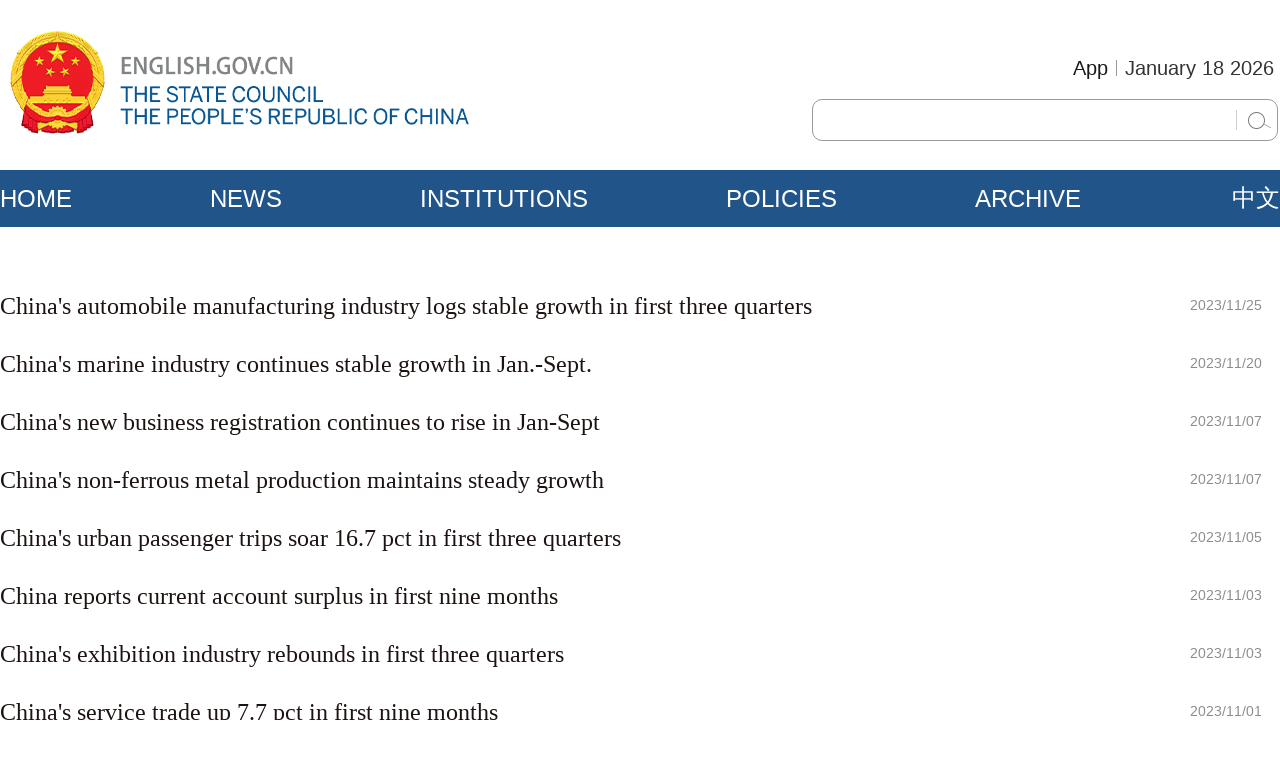

--- FILE ---
content_type: text/html;charset=UTF-8
request_url: http://english.www.gov.cn/2023special/q3data/65249ce9c6d0868f4e8e012b
body_size: 4280
content:
<!DOCTYPE html PUBLIC "-//W3C//DTD XHTML 1.0 Transitional//EN" "http://www.w3.org/TR/xhtml1/DTD/xhtml1-transitional.dtd">

<html xmlns="http://www.w3.org/1999/xhtml">
  <head>
    <meta http-equiv="Content-Type" content="text/html; charset=utf-8" />
    <meta http-equiv="X-UA-Compatible" content="IE=edge" />
    <meta name="viewport" content="width=device-width, initial-scale=1.0, maximum-scale=2.0, user-scalable=no" />
    <title>KEY INDICATORS</title>
    <link href="//english.www.gov.cn/favicon.ico" rel="shortcut icon" type="image/x-icon" />
    <meta name="description" />
    <meta name="keywords" />
    
     
  <meta name="filetype" content="0" />
<meta name="publishedtype" content="1" />
<meta name="pagetype" content="2" />
<meta name="catalog" content="en_65249ce9c6d0868f4e8e012b" />
     
    
    <link rel="stylesheet" href="/static/2023GW/css/swiper-bundle.min.css" />
    <link rel="stylesheet" href="/static/2023GW/css/public.css" />
    <link rel="stylesheet" href="/static/2023GW/css/main.css?i=1" />
    <link rel="stylesheet" href="/static/2023GW/css/Mobile_main.css" />

    <script xml:space="preserve" src="/static/2023GW/js/jquery-3.6.0.min.js"></script>
    <script xml:space="preserve" src="/static/2023GW/js/swiper-bundle.min.js"></script>
    <script xml:space="preserve" src="/static/2023GW/js/data.js"></script>
    <script type="text/javascript" charset="utf-8" rel="stylesheet" xml:space="preserve" src="/static/2023GW/js/initScreen.js"></script>
  </head>

  <body>
    <div class="PC_Show">  
      <!-- Top_Box -->
      
      <div class="Top_Box">
        <div class="Top_Div Cen1280">
          <div class="Top_Logo FLeft">
            <a href="//english.www.gov.cn">
              <img src="/static/common/img/GOV_Logo1.png" />
            </a>
          </div>
          <div class="Top_Search_Date FRight">
            <div class="Top_Date_Div">
              <p class="Top_Date">
                <script type="text/javascript">
                  //<![CDATA[
                  document.write(""+m[today.getMonth()+1]+"  "+today.getDate()+"  "+theYear+"");
                  //]]>
                </script>
              </p>
              <p class="Top_Line"></p>
              <p class="Top_App"><a href="//app.www.gov.cn/download/English.html"> App</a></p>
            </div>
            <div class="Top_Search_Div">
              <!-- 20230322 -->
              <form method="get" id="searchform" enctype="application/x-www-form-urlencoded" autocomplete="off">
                <div class="Top_Search">                  
                  <input maxlength="110" type="text" id="code" name="code" value="17dbe3acd9d" style="display:none" />
                  <input maxlength="110" type="text" id="dataTypeId" name="dataTypeId" value="57" style="display:none" />
                  <input maxlength="200" type="text" id="searchtxt" name="searchWord" />
                </div>
                <input value="&nbsp;" readonly="readonly" id="searchBottom" style="" type="text" />
              </form>

              <script type="text/javascript" xml:space="preserve">
                //<![CDATA[
                var oSearchForm = document.getElementById('searchform');
                var oSearchInput = document.getElementById('searchBottom');
                var oSearchTxt = document.getElementById('searchtxt');
                oSearchInput.onclick = function (){
                  if(oSearchTxt.value != ''){
                    oSearchForm.action = 'https://search.english.www.gov.cn/en/search.shtml';
                    oSearchForm.target = '_blank';
                    oSearchForm.submit();
                  }
                  else{
                    alert('Please enter your search. ');

                  }
                };
                $(document).keyup(function(event){
                  if (oSearchTxt == document.activeElement) {
                    if(event.keyCode ==13){
                      if(oSearchTxt.value != ''){
                        oSearchForm.action = 'https://search.english.www.gov.cn/en/search.shtml';
                        oSearchForm.target = '_blank';
                        oSearchForm.submit();
                      }
                      else{
                        alert('Please enter your search. ');

                      }
                    }
                  }
                });
                //]]>
              </script>                       
              <!-- 20230322 end-->
            </div>
          </div>
        </div>
      </div>
    
      <!-- Menu_Box -->
      
      <div class="Menu_Box">
        <div class="Menu_Div Cen1280">
          <div class="Menu_List FLeft">
            <ul>
              <li><a href="//english.www.gov.cn">HOME</a></li>
              <li><a href="/news/">NEWS</a></li>
              <li><a href="/institutions/">INSTITUTIONS</a></li>
              <li><a href="/policies/">POLICIES</a></li>
              <li><a href="/archive/">ARCHIVE</a></li>
            </ul>
          </div>
          <div class="Menu_Language">
            <a href="//www.gov.cn/" target="_blank">中文</a>
          </div>
        </div>
      </div>
    
      <div class="Page_Center_Div Cen1280">
        <div class="Page_TopBlank"></div>
      </div>
    </div>
    <div class="Mobile_Show">
      
      <div class="mMenu_Box">
        <div class="mMenu_Div">
          <div class="Menu_Close_Div">
            <img src="/static/common/img/Mobile/mMenu_Close.png" />
          </div>
          <ul>
            <Li id="menu1">
              <div class="Menu_Line"><a href="//english.www.gov.cn">HOME</a>
              </div>
            </Li>
            <Li id="menu2">
              <div class="Menu_Line">
                <a href="/news/">NEWS</a>

              </div>
            </Li>
            <Li id="menu3">
              <div class="Menu_Line">
                <a href="/institutions/">INSTITUTIONS</a>
              </div>

            </Li>
            <Li id="menu4">
              <div class="Menu_Line">
                <a href="/policies/">POLICIES</a>
              </div>
            </Li>
            <Li id="menu5">
              <div class="Menu_Line">
                <a href="/archive/">ARCHIVE</a>
              </div>
            </Li>
            <Li class="menuCN">
              <div class="Menu_Line">
                <a href="//www.gov.cn/" target="_blank">中文</a>
              </div>
            </Li>
          </ul>
        </div>
      </div>
      <div class="mBody">
        <div class="Menu_Box">
          <div class="Menu_Div">
            <div class="Menu_Logo FLeft">
              <a href="//english.www.gov.cn"><img src="/static/common/img/Mobile/mGOV_Logo1.png" /></a>
            </div>
            <div class="Menu_MenuIcon FRight">
              <img src="/static/common/img/Mobile/mMenu_Icon.png" />
            </div>

            <div class="Menu_Search FRight">
              <a href="https://search.english.www.gov.cn/en/search.shtml?code=17dbe3acd9d&amp;dataTypeId=57">
                <img src="/static/common/img/Mobile/mMenu_Search.png" />
              </a>
            </div>
          </div>
        </div>
      </div>
    
      <div class="mBody">
        <div class="Page_TopBlank"></div>
      </div>
    </div>

    <!-- 中间分页部分 共用-->
    <div class="All_Show Cen1280">
      
        <div class="TopNews_List_Div ">
          <ul>
            
              <li>
                <h3 class="Font_Georgia"><a shape="rect" href="//english.www.gov.cn/archive/statistics/202311/25/content_WS6561b83fc6d0868f4e8e1a25.html">China's automobile manufacturing industry logs stable growth in first three quarters</a></h3>
                <h4>2023/11/25</h4>
              </li>
            
            
              <li>
                <h3 class="Font_Georgia"><a shape="rect" href="//english.www.gov.cn/archive/statistics/202311/20/content_WS655b1c33c6d0868f4e8e16a6.html">China's marine industry continues stable growth in Jan.-Sept.</a></h3>
                <h4>2023/11/20</h4>
              </li>
            
            
              <li>
                <h3 class="Font_Georgia"><a shape="rect" href="//english.www.gov.cn/archive/statistics/202311/07/content_WS6549f9dcc6d0868f4e8e10c4.html">China's new business registration continues to rise in Jan-Sept</a></h3>
                <h4>2023/11/07</h4>
              </li>
            
            
              <li>
                <h3 class="Font_Georgia"><a shape="rect" href="//english.www.gov.cn/archive/statistics/202311/07/content_WS6549f985c6d0868f4e8e10c2.html">China's non-ferrous metal production maintains steady growth</a></h3>
                <h4>2023/11/07</h4>
              </li>
            
            
              <li>
                <h3 class="Font_Georgia"><a shape="rect" href="//english.www.gov.cn/archive/statistics/202311/05/content_WS654769d8c6d0868f4e8e0fde.html">China's urban passenger trips soar 16.7 pct in first three quarters</a></h3>
                <h4>2023/11/05</h4>
              </li>
            
            
              <li>
                <h3 class="Font_Georgia"><a shape="rect" href="//english.www.gov.cn/archive/statistics/202311/03/content_WS6544d71bc6d0868f4e8e0ede.html">China reports current account surplus in first nine months</a></h3>
                <h4>2023/11/03</h4>
              </li>
            
            
              <li>
                <h3 class="Font_Georgia"><a shape="rect" href="//english.www.gov.cn/archive/statistics/202311/03/content_WS65444525c6d0868f4e8e0e8a.html">China's exhibition industry rebounds in first three quarters</a></h3>
                <h4>2023/11/03</h4>
              </li>
            
            
              <li>
                <h3 class="Font_Georgia"><a shape="rect" href="//english.www.gov.cn/archive/statistics/202311/01/content_WS654232ffc6d0868f4e8e0dec.html">China's service trade up 7.7 pct in first nine months</a></h3>
                <h4>2023/11/01</h4>
              </li>
            
            
              <li>
                <h3 class="Font_Georgia"><a shape="rect" href="//english.www.gov.cn/archive/statistics/202311/01/content_WS65420e0cc6d0868f4e8e0de0.html">China's farm produce foreign trade up in first three quarters</a></h3>
                <h4>2023/11/01</h4>
              </li>
            
            
              <li>
                <h3 class="Font_Georgia"><a shape="rect" href="//english.www.gov.cn/archive/statistics/202311/01/content_WS6541a7ecc6d0868f4e8e0d88.html">Foreign trade in China's Jiangsu rises for 5 consecutive months</a></h3>
                <h4>2023/11/01</h4>
              </li>
            
            
              <li>
                <h3 class="Font_Georgia"><a shape="rect" href="//english.www.gov.cn/archive/statistics/202310/31/content_WS6540c069c6d0868f4e8e0d1e.html">China's road, waterway passenger volume soars in first three quarters</a></h3>
                <h4>2023/10/31</h4>
              </li>
            
            
              <li>
                <h3 class="Font_Georgia"><a shape="rect" href="//english.www.gov.cn/archive/statistics/202310/31/content_WS654043f4c6d0868f4e8e0cf6.html">Renewable energy capacity grows robustly</a></h3>
                <h4>2023/10/31</h4>
              </li>
            
            
              <li>
                <h3 class="Font_Georgia"><a shape="rect" href="//english.www.gov.cn/archive/statistics/202310/29/content_WS653def7fc6d0868f4e8e0c40.html">China's software sector reports steady expansion in first three quarters</a></h3>
                <h4>2023/10/29</h4>
              </li>
            
            
              <li>
                <h3 class="Font_Georgia"><a shape="rect" href="//english.www.gov.cn/archive/statistics/202310/28/content_WS653cf044c6d0868f4e8e0c2b.html">China sees 3.67 bln domestic tourist visits in first 3 quarters</a></h3>
                <h4>2023/10/28</h4>
              </li>
            
            
              <li>
                <h3 class="Font_Georgia"><a shape="rect" href="//english.www.gov.cn/archive/statistics/202310/28/content_WS653f45cec6d0868f4e8e0c91.html">China reports record-high air passenger trips in Q3</a></h3>
                <h4>2023/10/28</h4>
              </li>
            
          </ul>
        </div>
         <div class="Page_Control_Div TopNews_PageControl">
        
      
        <ul>
          
          
          <!-- up -->
          
            
              
              <li class="Page_Control_Now"><a>1</a></li>
            
          
          
            
              <li> <a href="//english.www.gov.cn/2023special/q3data/65249ce9c6d0868f4e8e012b/page_2.html">2</a></li>
              
            
          
          
            
              <li> <a href="//english.www.gov.cn/2023special/q3data/65249ce9c6d0868f4e8e012b/page_3.html">3</a></li>
              
            
          
          <!-- down -->
          <li class="Page_Control_Next"><a href="//english.www.gov.cn/2023special/q3data/65249ce9c6d0868f4e8e012b/page_2.html">&gt;</a></li>
          <li class="Page_Control_Last"><a href="//english.www.gov.cn/2023special/q3data/65249ce9c6d0868f4e8e012b/page_3.html">&gt;&gt;</a></li>
        </ul>
      
    
        </div>
      
    </div>

    <div class="PC_Show">
      
      <div class="Bottom_Div Cen1280">
        <!-- 20230329 -->        
        <div class="Bottom_Right FRight">
          <h3>Copyright© <a href="//www.gov.cn/" target="_blank">www.gov.cn</a> | <a href="//english.www.gov.cn/archive/202303/28/content_WS64227cbfc6d0f528699dc56b.html">About us</a> | <a href="https://english.www.gov.cn/archive/202601/05/content_WS695bc53fc6d00ca5f9a086cc.html">Contact us</a></h3>
          <h3><span>Website Identification Code bm01000001</span> 
            <span><a href="//beian.miit.gov.cn/#/Integrated/index" target="_blank">Registration Number: 05070218</a></span></h3>
          <h3>All rights reserved. The content (including but not limited to text, photo, multimedia information, etc) published in this site belongs to www.gov.cn.</h3>
          <h3>Without written authorization from www.gov.cn, such content shall not be republished or used in any form.</h3>
        </div><!-- 20230329 -->
      </div>
      <!-- 20230327 Back DESKTOP -->      
      <div class="gwe-dtbackmobile">
        <div class="gwe-pc2m-info">
          Mobile
        </div>
        <div id="gwe-pc2m-phone">
          <div id="gwe-pc2m-red"></div>
          <div id="gwe-pc2m-blue"></div>
          <div id="gwe-pc2m-green"></div>
        </div>
      </div>
      <!-- 20230327 end --> 
    
    </div>
    <div class="Mobile_Show">
      
      <div class="Bottom_Div">
        <!-- 20230327 DESKTOP -->   
        <h4><a href="javascript:void(0)">Desktop</a></h4>
        <h3><span>Copyright© <a href="//www.gov.cn/" target="_blank">www.gov.cn</a></span> | <span><a href="https://english.www.gov.cn/archive/202601/05/content_WS695bc53fc6d00ca5f9a086cc.html">Contact us</a> </span> </h3>
        <h3>Website Identification Code bm01000001</h3>            
        <h3><a href="//beian.miit.gov.cn/#/Integrated/index" shape="rect" target="_blank">Registration Number: 05070218</a></h3>                       
      </div>
      <script type="text/javascript" charset="utf-8" rel="stylesheet" src="/static/common/js/initBottom.js"></script>
    
    </div>

  </body>
  <script xml:space="preserve">
    //<![CDATA[
    if ($(window).width() <= 600) {
      //移动端
      Mobile_init();
    } else {
      //转pc端
      PC_init();
    }
    $('.BackToTop_IMG').click(function () {
      $('html , body').animate({
        scrollTop: 0
      }, 'slow');
    })
    function Mobile_init() {
      var swiper1 = new Swiper('.Poli_Featured_Swiper', {
        slidesPerView: 1,
        centeredSlides: false,
        paginationClickable: true,
        spaceBetween: 30,
        loop: true,
        pagination: {
          el: '.Poli_Featured_pagination',
          clickable :true,
        },
        autoplay: {
          delay: 3000,// 3秒切换
        },
        // navigation: {
        //     nextEl: '.MainBlock_BTNext',
        //     prevEl: '.MainBlock_BTPrev',
        // },
      });

    }
    function PC_init() {
      // var swiper1 = new Swiper('.Home_Focus_Swiper', {
      //     slidesPerView: 1,
      //     centeredSlides: false,
      //     paginationClickable: true,
      //     spaceBetween: 30,
      //     loop: true,
      //     // pagination: {
      //     //     el: '.MainBlock_pagination',
      //     //     clickable :true,
      //     // },
      //     autoplay: {
      //         delay: 3000,// 3秒切换
      //     },
      //     navigation: {
      //         nextEl: '.Home_Focus_BTNext',
      //         prevEl: '.Home_Focus_BTPrev',
      //     },
      // });
    }
    //]]>
  </script>
  <script xml:space="preserve" src="/static/2023GW/js/PubFunction.js?i=1"></script>
  

       
  <script type="text/javascript" charset="utf-8" rel="stylesheet" async="async" src="/static/common/js/gov_webdig.js"></script>
   
      
    
</html>

--- FILE ---
content_type: text/css;charset=UTF-8
request_url: http://english.www.gov.cn/static/2023GW/css/main.css?i=1
body_size: 7319
content:
/* PC */
@media (min-width:600px) {

    /* Top_Box */
    .Top_Box {
        width: 100%;
        height: 140px;
        padding-top: 30px;
    }

    .Top_Div {
        height: 140px;
    }

    .Top_Logo {
        width: 470px;
        height: 104px;
        margin-left: 5px;
    }

    .Top_Logo img {
        width: 470px;
        height: 104px;
    }

    .Top_Search_Date {
        width: 468px;
        height: 75px;
        margin-top: 28px;
    }

    .Top_Date_Div {
        height: 41px;
        width: 462px;  /*syx20251217*/
    }

    .Top_Date_Div p {
        float: right;
        font-size: 20px;
        line-height: 20px;
        color: #333;
    }

    .Top_Date {
        margin-left: 8px;
    }

    .Top_Line {
        width: 0px;
        border-left: 1px solid #9B9A9A;
        height: 16px;
        margin-top: 2px;
    }

    .Top_App {
        margin-right: 8px;
    }

    .Top_Search_Div {
        padding: 10px 6px;
        width: 452px;
        height: 20px;
        border: 1px solid #9B9A9A;
        border-radius: 10px;
    }

    .Top_Search {
        float: left;
        width: 400px;
        height: 20px;
    }

    .Top_Search input {
        width: 400px;
        height: 20px;
        font-size: 16px;
        color: #333;
        line-height: 20px;
    }

    .Top_SearchBT {
        float: right;
        width: 34px;
        height: 20px;
        border-left: 1px solid #CFCFCF;
    }

    .Top_SearchBT img {
        margin-left: 11px;
        width: 23px;
        height: 17px;
    }
    /* 20230322 */
    #searchtxt {
        width: 400px;
        height: 20px;
        font-size: 16px;
        color: #333;
        line-height: 20px;
    }
    #searchBottom{
        float: right;
        border:none; 
        width:34px; 
        height:20px; 
        background:url("../images/Top_Search.png") no-repeat right center; 
        border-left: 1px solid #CFCFCF;
        background-size: 23px 17px;
        cursor:pointer; 
        outline-style: none;
    }

    /* 20230322 end*/

    /* Menu_Box */
    .Menu_Box {
        width: 100%;
        min-width: 1280px; /* 20230330 */        
        height: 57px;
        background-color: #21558A;
    }

    .Menu_Div {
        height: 57px;
    }

    .Menu_List {
        width: 1130px;
        height: 57px;
    }

    .Menu_List ul {
        width: 100%;
        height: 57px;
        list-style: none;
    }

    .Menu_List li {
        float: left;
        width: auto;
        height: 57px;
        margin-right: 138px;
        line-height: 57px;
        font-size: 24px;
        color: #FFF;
    }

    .Menu_List li:last-child {
        margin-right: 0px;
    }

    .Menu_List li a {
        height: 57px;
        line-height: 57px;
        font-size: 24px;
        color: #FFF;
    }

    .Menu_Language {
        float: right;
        width: 80px;
        text-align: right;
        font-size: 24px;
        color: #FFF;
        line-height: 57px;
        font-family: "黑体";
    }

    .Menu_Language a {

        text-align: right;
        font-size: 24px;
        color: #FFF;
        line-height: 57px;
        font-family: "黑体";
    }

    .Page_Center_Div {
        height: auto;
    }

    /* Home_Titlte */
    .Home_Titlte {
        width: 100%;
           /* min-height: 210px;  */
        /* 20230404 */
        height: 210px;
        overflow: hidden;
    }

    .Home_Titlte h3 {
        display: flex;
        align-content: center;
        align-items: center;
        margin: 0 auto;
        /* margin-top: 64px; */
        width: 1000px;  
        min-height: 192px; /* 20230404 */
        height: 192px;
        font-size: 39px;
        font-weight: bold;
        line-height: 45px;
        color: #1D4E87;
        text-align: center;
       /* overflow: hidden;  20240606 */
    }

    .Home_Titlte h3 a {
        width: 100%; /* 20230407 */        
        font-size: 39px;   /* 20231207  39-34 */
        font-weight: bold;
        line-height: 45px;
        color: #1D4E87;    /* 20251231 1D4E87 */
        text-align: center;
       /* overflow: hidden;     20240606 */
        
    }

    .Home_Title_More {
        display: block;
        position: absolute;
        margin: 0;
        padding: 0;
        right: 0;
        top: 130px;
        height: 32px;
        line-height: 32px;
        font-size: 24px;
        color: #3879BB;
    }

    .Home_Title_More a {
         color: #3879BB;  /* 20251231 3879BB */  
    }

    /* Home_Focus_Div */
    .Home_Focus_Div {
        width: 100%;
        min-height: 480px; /* 20230404 */
        margin-bottom: 40px;
        overflow: hidden;
    }

    .Home_Focus_Swiper {
        width: 660px;
        min-height: 440px; /* 20230404 */
        
        overflow: hidden;
    }

    .Home_Focus_Swiper p {
        width: 660px;
        height: 370px;
    }

    .Home_Focus_Swiper p img {
        width: 660px;
        height: 370px;
    }

    .Home_Focus_Swiper h4 {
        width: 100%;
        min-height: 60px;/* 20230404 */
        line-height: 30px;
        margin-top: 11px;
        font-size: 24px;
        font-weight: bold;
        color: #1a1a1a;
    }

    .Home_Focus_Swiper h4 a {
        color: #1a1a1a;
    }
    .Home_Focus_Swiper h4 a:hover {
        color: #1D4F88;
    }
    .Home_Focus_Swiper:hover .Home_Focus_BTPrev {
        opacity: 1;
    }

    .Home_Focus_Swiper:hover .Home_Focus_BTNext {
        opacity: 1;
    }

    .Home_Focus_pagination{
        font-size: 12px;
        left: auto !important;
        right: 0 !important;
        top: 315px!important; /* 20230404 */          
        height: 30px !important;
        text-align: right;
        padding-top:30px;
        padding-right: 20px;

        /* 202230328 去掉渐变底 */
       /* background-image: linear-gradient(to bottom,rgba(255,255,255,0),rgba(0,0,0,0.24)); */
    }

    .Home_Focus_pagination .swiper-pagination-bullet {
        border-radius: 4px;
        width: 8px;
        height: 8px;
        background-color: #A9A9A9;
        opacity: 1;
    }

    .Home_Focus_pagination .swiper-pagination-bullet-active {
        background-color: #e22f1a;
        width: 22px;
        margin: 0 var(--swiper-pagination-bullet-horizontal-gap, 6px) !important;
    }
    .Home_Focus_pagination .swiper-pagination-bullet:focus,
    .Home_Focus_pagination .swiper-pagination-bullet-active:focus{
        outline: none;
    }
    .Home_Focus_BTPrev {
        position: absolute;
        left: 0;
        background: url(../images/Home_Prev.png) center center no-repeat;
        top: 0%;
        width: 21px;
        height: 370px;
        z-index: 2;
        cursor: pointer;
        opacity: 0;
    }
    .Home_Focus_BTNext:focus,
    .Home_Focus_BTPrev:focus{
        outline: none;
    }
    .Home_Focus_BTNext {
        position: absolute;
        right: 0;
        left: auto;
        top: 0%;
        width: 22px;
        height: 370px;
        z-index: 2;
        cursor: pointer;
        background: url(../images/Home_Next.png) center center no-repeat;
        opacity: 0;
    }

    .Home_Focus_List {
        width: 560px;
    }

    .Home_Focus_List ul {
        list-style: none;
    }

    .Home_Focus_List li {
        font-size: 24px;
        line-height: 30px;
        /* height: 60px; */
        margin-bottom: 28px;
        color: #191919;
        overflow: hidden;
    }

    .Home_Focus_ListBanner {
        width: 591px;
        height: 121px;
        margin-bottom: 28px;
    }

    .Home_Focus_ListBanner img {
        width: 591px;
        height: 121px;
    }


    /* Home_Type_Div */
    .Home_Type_Div {
        width: 100%;
        min-height: 490px; /* 20230404 */
        margin-bottom: 80px;
        overflow: hidden;
    }

    .Home_Type_Item {

        width: 437px;
        margin-right: 24px;
    }
    .Home_News_Title{
        height: 52px!important;
    }
    .Home_Type_Item_Title {
        height: 56px;
        font-size: 32px;
        line-height: 32px;
        color: #333333;
        overflow: hidden;
    }

    .Home_Type_Item_Title a {
        color: #333333;
        font-size: 32px;
        line-height: 32px;
    }

    .Home_Type_Item_Title a:hover {
        color: #1D4F88;
    }
    .Home_Type_Item_Title span{
        font-family: Arial;
    }
    .Home_Type_Item_Content {
        min-height: 430px; /* 20230404 */
    }

    .Home_Type_Item_Content p {
        width: 437px;
        height: 244px;
        margin-bottom: 20px;
    }

    .Home_Type_Item_Content p img {
        width: 437px;
        height: 244px;
    }

    .Home_Type_Item_Content h4 {
        width: 100%;
        min-height: 30px;/* 20230404 */
        line-height: 30px;
        font-size: 24px;
        margin-bottom: 30px;
        overflow: hidden;
    }

    .Home_Type_INS {
        width: 356px;

    }

    .Home_Type_Institutions {
        padding: 30px 24px;
        width: 306px;
        height: 360px;
        border: 1px solid #E5E5E5;
        background-color: #F6F6F6;

    }

    .Home_Type_Institutions_Line {
        width: 100%;
        margin-bottom: 20px;
        font-size: 0;
    }

    .Home_Type_Institutions_Line p {
        height: 26px;
        line-height: 26px;
        font-size: 20px;
        font-weight: bold;
        color: #333;
    }
    .Home_Type_Institutions_Line p a{
        color: #333;
    }
    .Home_Type_Institutions_Line p a:hover{
        color: #1D4F88;
    }
    .Home_Type_Institutions_Line h3 {
        display: inline-block;
        height: 26px;
        line-height: 26px;
        font-size: 20px;
        font-weight: bold;
        color: #333;
        margin-right: 7px;
    }

    .Home_Type_Institutions_Line h3 {
        color: #333;
    }

    .Home_Type_Institutions_Line h4 {
        display: inline-block;
        height: 26px;
        line-height: 26px;
        font-size: 20px;
        color: #333;
        margin-right: 7px;
    }

    .Home_Type_Institutions_Line h4 {
        color: #333;
    }

    /* Home_AD_Div */
    .Home_AD_Div {
        width: 100%;
        height: 131px;
        margin-bottom: 110px;
    }

    .Home_AD {
        width: 633px;
        height: 131px;
    }

    .Home_AD img {
        width: 633px;
        height: 131px;
    }

    /* Home_Foreigner_Div */
    .Home_Foreigner_Div {
        width: 100%;
        min-height: 456px; /* 20230404 */
        margin-bottom: 115px;
        overflow: hidden;
    }

    .Home_Foreigner_Left {
        float: left;
        padding-right: 82px;
        width: 556px;
        border-right: 2px solid #F6F6F6;
    }

    .Home_Foreigner_Right {
        float: right;
        /* padding-left: 82px; */
        width: 556px;
        /* border-left: 1px solid #F6F6F6; */
    }

    .Home_Foreigner_Item {
        width: 556px;
    }

    .Home_Foreigner_Title {
        height: 83px !important;
    }

    .Home_Foreigner_List {
        min-height: 150px; /* 20230404 */
        margin-bottom: 40px; /* 20230404 */
    }   

    .Home_Foreigner_List ul {
        width: 100%;
        list-style: none;
    }

    .Home_Foreigner_List li {
        width: 100%;
        font-size: 24px;
        line-height: 30px;
        min-height: 30px; /* 20230404 */
        color: #191919;
        margin-bottom: 20px;
        overflow: hidden;

    }

    .Home_Foreigner_Icons {
        height: 180px;
    }

    .Home_Foreigner_Icons ul {
        width: 100%;
        list-style: none;
    }

    .Home_Foreigner_Icons li {
        float: left;
        width: 130px;
        margin-right: 80px;
    }

    .Home_Foreigner_Icons li:last-child {
        margin-right: 0px;
    }

    .Home_Foreigner_Icons li p {
        width: 130px;
        height: 130px;
    }

    .Home_Foreigner_Icons li p img {
        margin: 0 auto;
        width: 111px;
        height: 111px;
    }

    .Home_Foreigner_Icons li h4 {
        font-size: 18px;
        line-height: 24px;
        color: #191919;
        text-align: center;
    }

    /* Home_LinkFeedback_Box */
    .Home_LinkFeedback_Box {
        width: 100%;
        min-width: 1280px;/* 20230330 */
        padding-top: 38px;
        height: 177px;
        background-color: #F6F6F6;
        margin-bottom: 40px;
    }

    .Home_LinkFeedback_Div {
        height: 177px;
    }

    .Home_Link_Div {
        width: 1000px;
        height: 157px;
        border-right: 3px solid #E0E0E0;
    }

    .Home_Link_Title {
        height: 68px !important;
    }

    .Home_Link_List {
        width: 100%;

    }

    .Home_Link_List ul {
        width: 100%;
        list-style: none;
    }

    .Home_Link_List li {
        float: left;
        width: 500px;
        line-height: 25px;
        min-height: 25px;/* 20230404 */
        font-size: 20px;
        color: #333;
        overflow: hidden;
    }

    .Home_Link_List li a {
        color: #333;
    }

    .Home_Link_List li a:hover {
        color: #1D4F88;
    }

    .Home_Feedback_Div {
        width: 230px;
        margin-left: 33px;
    }

    .Home_Feedback_Title {
        width: 165px;
        height: 45px;
        font-size: 28px;
        color: #333;
        line-height: 45px;
        background: url(../images/Home_FaceBook_Icon.png) right center no-repeat;

    }

    .Home_Feedback_Title a {
        font-size: 28px;
        line-height: 45px;
        color: #333;
    }

    .Home_Feedback_Div h3 {
        line-height: 30px;
        font-size: 18px;
        color: #136299;
    }

    .Home_Feedback_Div h3 a {
        color: #136299;
    }


    /* Bottom_Div */
    .Bottom_Div {
        height: 220px;
        padding-top: 60px;
    }

    /* 20230329 */
    .Bottom_Left{
        width: 163px;
        border-right: 1px solid #DEDEDE;
        height: 135px;
    }
    .Bottom_Left img{
        width: 77px;
        height: 97px;
        margin-top: 16px;
        margin-left: 30px;
        
    }
    .Bottom_Right{
        width: 100%;
    }
    .Bottom_Div h3 span{
        margin-right: 20px;
    }
    /* 20230329 end*/

    .Bottom_Div h3 {
        line-height: 20px;
        font-size: 16px;
        color: #191919;
        margin-bottom: 20px;
        text-align: center;
    }

    /* Nav_Div */
    .Nav_Div {
        padding-top: 34px;
        height: 60px;
        /* height: 90px;         */
    }

    .Nav_Line {
        width: 100%;
        height: 33px;
        line-height: 33px;
        font-size: 24px;
        color: #AEAEAE;
    }

    .Nav_Line a {
        height: 33px;
        line-height: 33px;
        font-size: 24px;
        color: #AEAEAE;
    }

    .Nav_Line a:hover {
        height: 33px;
        line-height: 33px;
        font-size: 24px;
        color: #215589;
    }

    .Nav_Line span {
        height: 33px;
        line-height: 33px;
        font-size: 24px;
        color: #215589;
    }
    .Page_TopBlank{
        height: 65px;
        overflow: hidden;
    }
    .TopNews_Title{
        width: 100%;
        margin-bottom: 35px;
        line-height: 26px;
        font-size: 26px;
        color: #C9C9CB;
    }

    .TopNews_List_Div {        
        margin:0 auto;
        width: 100%;
        height: auto;
        /* margin-bottom: 54px; */
    }

    .TopNews_List_Div ul {
        width: 100%;
        height: auto;
        list-style: none;
    }

    .TopNews_List_Div li {
        width: 100%;
        margin-bottom: 30px;
        line-height: 26px;
        height: auto;
        overflow: hidden;
    }
    .TopNews_List_Div li:last-child {        
        margin-bottom: 0px;        
    }

    .TopNews_List_Div li h3 {
        float: left;
        width: 1100px;
        line-height: 28px;
        font-size: 24px;
        color: #1d1412;
        height: auto;
    }

    .TopNews_List_Div li h3 a {
        color: #1d1412;
    }

    .TopNews_List_Div li h3 a:hover {
        color: #1D4F88;
    }

    .TopNews_List_Div li h4 {
        float: right;
        width: 90px;
        height: 26px;
        line-height: 26px;
        font-size: 14px;
        color: #8D8D8D;
    }
    .TopNews_PageControl{
        margin-top: 70px;
    }
    /* Page_Control_Div */
    
    .Page_Control_Div {
        width: 100%;
        height: 31px;
        margin-bottom: 100px;
    }

    .Page_Control_Div ul {
        width: 100%;
        height: 31px;
        list-style: none;
    }

    .Page_Control_Div li {
        float: left;
        width: auto;
        padding-left: 8px;
        padding-right: 8px;
        margin-right: 6px;
        height: 31px;
        font-size: 16px;
        /* font-weight: bold; */
        color: #215589;
        line-height: 31px;

    }

    .Page_Control_Now {
        background-color: #EDF4FB;
    }

    .Page_Control_Div li a {
        color: #215589;
    }

    .Page_Control_Prev,
    .Page_Control_First,
    .Page_Control_Next,
    .Page_Control_Last {
        font-weight: bold;
    }

    .Page_Control_Last {
        background: url(../images/PageControl_Line.png) center right 6px no-repeat;
    }

    .Page_Control_First {
        background: url(../images/PageControl_Line.png) center left 6px no-repeat;
    }

    .Page_End_Line_Div {
        width: 100%;
        height: 0;
        border-bottom: 1px solid #F7F7F7;
    }

    /* INS_Block_Div */
    .INS_Block_Div {
        width: 700px;
        margin-bottom: 47px;
    }
    .INS_CM_Div{
        width: 412px;
    }
    .INS_CM{
        border: 1px solid #D1E1ED;
        background-color: #E8F6FF;
        width: 410px;
        height: 75px;
        line-height: 75px;
        font-size: 28px;
        color: #333;
        text-align: center;
    }
    .INS_CM a{
        color: #333;
    }
    
    .INS_CM a:hover{
        color: #1D4F88;
    }
    .Institutions_Line {
        width: 100%;
        margin-bottom: 20px;
        font-size: 0;
    }

    .Institutions_Line p {
        height: 30px;
        line-height: 30px;
        font-size: 20px;
        font-weight: bold;
        color: #333;
    }

    .Institutions_Line h3 {
        display: inline-block;
        height: 30px;
        line-height: 30px;
        font-size: 20px;
        font-weight: bold;
        color: #333;
        margin-right: 7px;
    }

    .Institutions_Line h3 {
        color: #333;
    }

    .Institutions_Line h4 {
        display: inline-block;
        height: 30px;
        line-height: 30px;
        font-size: 20px;
        color: #333;
        margin-right: 7px;
    }

    .Institutions_Line h4 {
        color: #333;
    }

    .INS_Div {
        width: 100%;
        /* height: 372px; */
    }

    .INS_Title_Div {
 
        height: 75px;
        font-size: 32px;
        line-height: 40px;
        color: #333333;
    }

    .INS_Title_Div a {
        color: #333333;
    }

    .INS_Title_Div a:hover {
        color: #1D4F88;
    }

    .INS_List_Div {
        width: 100%;
    }

    .INS_List_Div ul {
        width: 100%;
        list-style: none;
    }

    .INS_List_Div li {
        float: left;
        width: 520px;
        height: 60px;
        line-height: 30px;
        font-size: 24px;
        color: #333;
        margin-bottom: 26px;
        overflow: hidden;
    }

    .INS_List_Div li:nth-child(2n) {
        float: right;
    }

    .INS_List_Div li a {
        color: #333;
    }

    .INS_List_Div li a:hover {
        color: #1D4F88;
    }

    .INS_Blank {
        height: 100px;
    }

    /* Services_Div */
    .Services_Div {
        min-height: 394px;/* 20230404 */
        margin-bottom: 80px;
        overflow: hidden;
    }

    .Services_Title {
        text-align: center;
        font-size: 32px;
        line-height: 40px;
        height: 94px;
    }

    .Services_List {
        width: 100%;
        height: auto;
        overflow: hidden;
    }

    .Services_List ul {
        width: 100%;
        min-height: 300px;/* 20230404 */
        list-style: none;
    }

    .Services_List li {
        float: left;
        width: 370px;
        min-height: 300px;/* 20230404 */
        margin-right: 85px;
    }

    .Services_List li:last-child {
        margin-right: 0px;
    }

    .Services_List p {
        margin: 0 auto;
        width: 111px;
        height: 146px;
    }

    .Services_List p img {
        width: 111px;
        height: 111px;
    }

    .Services_List h4 {
        width: 100%;
        font-size: 24px;
        line-height: 33px;
        height: 80px;
        text-align: center;
    }

    .Services_List h5 {
        width: 100%;
        font-size: 20px;
        line-height: 25px;
        min-height: 75px;/* 20230404 */
        
        text-align: center;
        color: #1D4F88;
    }

    .Services_List h5 a {
        color: #1D4F88;
    }

    .Services_Blank {
        height: 20px;
    }

    /* Poli_News_Div */
    .Poli_News_Div{
        width: 100%;
        height: auto;
        margin-bottom: 66px;
        overflow: hidden;
    }
    .Poli_News{
        width: 630px;
    }
    .Poli_News_PictureText{
        display: flex;
        align-items: center;
        width: 630px;
        min-height: 181px;
        margin-bottom: 37px;
        overflow: hidden;
    }
    .Poli_News_PictureText p{
        float: left;
        width: 324px;
        height: 181px;
        margin-right: 12px;

    }
    .Poli_News_PictureText p img{        
        width: 324px;
        height: 181px;
    }
    .Poli_News_PictureText h4{
        float: left;
        width: 288px;
        font-size: 24px;
        line-height: 30px;        
    }
    .Poli_News_List{
        width: 100%;
    }
    .Poli_News_List ul{
        width: 100%;
        list-style: none;
    }
    .Poli_News_List li{
        width: 100%;
        min-height: 30px;
        line-height: 30px;
        font-size: 24px;
        margin-bottom: 10px;
        overflow: hidden;
    }
    .Poli_Featured_Div{
        width: 100%;
        height: auto;
        margin-bottom: 100px;
        overflow: hidden;
    }
    .Poli_Featured_Div ul{
        width: 100%;
        list-style: none;
    }  
    .Poli_Featured_Div li{
        float: left;
        width: 420px;
        margin-right: 10px;
    }  
    .Poli_Featured_Div li:last-child{        
        margin-right: 0px;
    }
    .Poli_Featured_Div li p{
        width: 420px;
        height: 234px;
        margin-bottom: 20px;        
    }    
    .Poli_Featured_Div li p img{
        width: 420px;
        height: 234px;        
    }
    .Poli_Featured_Div li h4{
        font-size: 24px;
        line-height: 30px;
        min-height: 90px;  /* 20230404 */
        
        overflow: hidden;    
    }   
    
    /* Archive_Div */
    .Archive_Div{
        width: 100%;
        height: auto;
        /* overflow: hidden; */
        border: 1px solid transparent;
    }
    .Archive_Left{
        width: 832px;
    }
    .Archive_Block{
        width: 100%;
        height: auto;
        overflow: hidden;
    }
    .Archive_Block1{
        width: 380px;
        height: auto;
        overflow: hidden;
    }
    .Archive_Block2{
        width: 420px;
        height: auto;
        overflow: hidden;
    }
    .Archive_Block{
        width: 100%;
        height: auto;
        margin-bottom: 30px;
        overflow: hidden;
    }
    .Archive_BlockHeight1{
        min-height: 306px;/* 20230404 */
    }
    .Archive_BlockHeight2{
        min-height: 330px;/* 20230404 */
    }
    .Archive_Block ul{
        width: 100%;
        height: auto;
        list-style: none;
    }
    .Archive_Block li{
        width: 100%;
        height: auto;
        font-size: 24px;
        line-height: 30px;
        font-family: "Georgia";
        margin-bottom: 10px;
    }
    .Archive_REGIONS{
        width: 100%;
        height: 444px;
        /* overflow: hidden; */
        margin-bottom: 70px;
    }
    .Archive_REGIONS_Block{
        width: 100%;
        height: auto;
        margin-top: 7px;
    }
    .Archive_REGIONS_Block ul{
        width: 100%;
        height: auto;        
        list-style: none;
    }
    .Archive_REGIONS_Block li{
        float: left;
        width: 157px;
        height: 44px;
        line-height:44px;        
        font-size: 22px;
        font-family: "Georgia";
        color: #212121;
        margin-right: 9px;
        margin-bottom: 6px;        
        text-align: center;
        background-color: #EBEDED;
    }
    .Archive_REGIONS_Block li:hover  .Archive_REGIONS_alertBox{
        display: block;
    }
    .Archive_REGIONS_alertBox{        
        display: none;
        /* display: block; */
        position: absolute;
        margin: 0;
        padding: 25px 28px 25px 28px;
        left: 80px;
        top:40px;
        width:520px;
        min-height: 338px; /* 20230324 不限高*/        
        background-color: #FFF;
        border: 1px solid #2871BB;
        z-index: 2;
        font-size: 21px;
        line-height: 38px;
        text-align: left;
        color: #212121;
        font-family: Georgia ;
    }
    .Archive_REGIONS_alertBox a{
        display: block;
        position: relative;
        margin: 0 auto;
        padding: 0;
        margin-top: 20px;
        width: 190px;
        height: 42px;
        background-color: #ECEDED;
        border-radius: 10px;
        text-align: center;
        font-size: 22px;
        line-height: 42px;
        color: #215589;
    }
    .Archive_REGIONS_alertBox p{        
        color: #656565;
    }
    .Archive_REGIONS_alertBox p span{        
        color: #212121;
    }
    .Archive_REGIONS_alert_Title{
        font-weight: bold;
    }
    .Archive_REGIONS_Block li a{
        color: #212121;        
    }
    .Archive_REGIONS_Block li a:hover{
        color: #1D4F88;        
    }
    .Archive_Right{
        width: 410px;
    }

    .Archive_Links_List {
        width: 100%;
        margin-bottom: 100px;
    }

    .Archive_Links_List ul {
        width: 100%;
        list-style: none;
    }

    .Archive_Links_List li {
   
        width: 500px;
        line-height: 25px;
        height: 25px;
        font-size: 20px;
        color: #333;
        overflow: hidden;
    }

    .Archive_Links_List li a {
        color: #333;
    }

    .Archive_Links_List li a:hover {
        color: #1D4F88;
    }
    .Archive_Item_Title{
        height: 50px;
    }
    .Archive_ABC{
        width: 100%;
        min-height: 717px;/* 20250429 779 */        
        overflow: hidden;
    }
    .Archive_ABC_Swiper{
        width: 410px;
        height: 320px;
        overflow: hidden;
    }
    .Archive_ABC_Swiper p{
        width: 410px;
        height: 277px;
    }
    .Archive_ABC_Swiper p img{
        width: 410px;
        height: 277px;
    }
    .Archive_ABC_Swiper h4{
        width: 310px;
        height: 32px;
        line-height: 32px;
        font-size: 24px;
        font-family: Georgia;
        overflow: hidden;
        color: #212121;
    }
    .Archive_ABC_Swiper h4 a{
        color: #212121;
    }    
    .Archive_ABC_Swiper h4 a:hover{
        color: #1D4F88;
    }
    .Archive_ABC_pagination {
    font-size: 12px;
    left: auto!important;
    right: 0!important;
    bottom:0!important;
    width: 100px!important;
    height: 32px!important;
     }

     .Archive_ABC_pagination .swiper-pagination-bullet {
     border-radius: 6px;
     width: 12px;
     height: 12px;
     background-color: #FFF;
     border: 1px solid #AFAFAF;
     opacity: 1;
     }
     .Archive_ABC_pagination .swiper-pagination-bullet-active {
      background-color: #AFAFAF;
      border: 1px solid #AFAFAF;
      margin: 0 var(--swiper-pagination-bullet-horizontal-gap,6px)!important;
      }
      .Archive_ABC_pagination .swiper-pagination-bullet:focus,
      .Archive_ABC_pagination .swiper-pagination-bullet-active:focus{
        outline: none;
      }
      .Archive_Block_ABC{
        margin-top: 15px;
      }
      .Archive_MINISTRY{
        width: 100%;
        height: 444px;
        margin-bottom: 70px;
      }

      
    .Archive_Feedback {
        width: 100%;
        
    }

    .Archive_Feedback_Title {
        width: 170px;
        height: 32px;
        font-size: 28px;
        color: #333;
        line-height: 32px;
        background: url(../images/Home_FaceBook_Icon.png) right center no-repeat;
        margin-bottom: 10px;
    }

    .Archive_Feedback a {
        font-size: 28px;
        line-height:32px;
        color: #333;
    }

    .Archive_Feedback h3 {
        line-height: 30px;
        font-size: 18px;
        color: #136299;
    }

    .Archive_Feedback h3 a {
        color: #136299;
        line-height: 30px;
        font-size: 18px;
    }

        /* Artical_Block */
        .Artical_Block{
            width: 100%;
            height: auto;
            font-family: "Georgia";
        }
        .Artical_Title{
            width: 100%;
            line-height: 70px;
            font-size: 54px;        
            margin-bottom: 25px;
            color: #000;
        }
        .Artical_Info_Div{
            height: 24px;
            line-height: 24px;
            font-size: 0px;
            color: #191919;
            margin-bottom: 45px;
        }
        .Artical_Info_Div span{
            line-height: 24px;
            font-size: 18px;
            margin-right: 18px;
        }
        .Artical_Info_Div span img{
            display: inline-block;
            line-height: 24px;
            font-size: 18px;
        }
        .Artical_Content{
            width: 100%;
            margin-bottom: 70px;
        }
        .Artical_Content p{
            width: 100%;
            font-size: 23px;
            line-height: 33px;
            margin-bottom: 23px;
            color: #191919;
        }
        /* 20230410 */
        .Artical_Content p em{
            font-style: italic;
        }
        /* 20230327  */
        .Artical_Content figure{
            display: block;
            position: relative;
            margin: 0;
            padding: 0;
            margin: 0 auto;
            max-width: 1280px;    /* 20230330     */  
           
        }
        .Artical_Content figure img{
            display: block;
            position: relative;
            margin: 0;
            padding: 0;
            max-width: 1280px;    /* 20230330     */
        }
        .Artical_Content figcaption{
            display: block;
            position: relative;
            margin: 0;
            padding: 0;
            max-width: 1280px; /* 20230330     */
            font-size: 18px;
            line-height: 22px;
            color: #878787;
            font-family: Arial;
            margin-top: 16px;
            margin-bottom: 20px;
        }
        .Artical_Content iframe{
            display: block;
            position: relative;
            margin: 0;
            padding: 0;

            margin: 0 auto;
            
            width: 600px; 
            height: 338px;
            margin-top: 16px;
            margin-bottom: 20px;
        }
        /* 20230327  end*/

        
        .RELATED_Div{
            width: 100%;
            margin-bottom: 100px;
        }
        .RELATED_Title{
            height: 50px;
        }
        .RELATED_Div ul{
            width: 100%;
            list-style: none;
        }
        .RELATED_Div li{
            width: 100%;
            font-size: 20px;
            font-family: Arial;
            line-height: 25px;
            padding-left: 25px;
            background: url(../images/Related_Dot.png) left top no-repeat;
            background-position: top 8px left 0;
            background-position-x: 0px;   
            background-position-y: 8px; 

            margin-bottom: 12px;
        }   
        /* Guideline_Div */
        .Guideline_Div{
            width: 100%;
            height: auto;
            
            margin-bottom: 70px;
        }
        .Guideline_List{
            width: 100%;
            overflow: hidden;
            height: auto;
        }
        .Guideline_List ul{
            display: flex;
            flex-wrap: wrap;
            justify-content: space-between;
            width: 100%;
            height: auto;
            list-style: none;
        }
        .Guideline_List li{
            float: left;
            width: 550px;
            min-height: 30px; /* 20230404 */
            
            line-height: 30px;
            font-size: 24px;
            font-family: 'Georgia';
            margin-bottom: 26px;
            color: #333;
            overflow: hidden;
        }
        .Guideline_List li:nth-child(2n){
            float: right;
        }
        .Guideline_List li a{
            color: #333;
        }
        .Guideline_List li a:hover{
            color: #1D4F88;
        }
        .Guideline_Blank{
            height: 4px;
        }
        
        /* Gazette_Div */
        .Gazette_Div{
            width: 100%;
            height: auto;
            overflow: hidden;
        }
        .Gazette_Left{
            width: 758px;
        }
        .Gazette_List{
            width: 755px;
            margin-bottom: 70px;
            border-right: 3px solid #F6F6F6;
        }
        .Gazette_List ul{
            width: 700px;
            list-style: none;
        }


        .Gazette_List li {
            width: 100%;
            margin-bottom: 30px;
            height: auto;
            overflow: hidden;
        }
    
        .Gazette_List li h3 {
            line-height: 28px;
            font-size: 24px;
            color: #1d1412;
            height: auto;
        }
    
        .Gazette_List li h3 a {
            color: #1d1412;
        }
    
        .Gazette_List li h3 a:hover {
            color: #1D4F88;
        }
        .Gazette_Right{
            width: 466px;
        }
        .Gazette_Picture{
            margin: 0 auto;
            width: 233px;
            height: 289px;
            margin-bottom: 28px;
        }
        .Gazette_Picture img{            
            width: 233px;
            height: 289px;
        }
        .Gazette_Item_Div{
            width: 100%;            
        }
        .Gazette_Item_Div{
            width: 100%;            
        }
        .Gazette_Item_Div ul{
            width: 100%;
            list-style: none;            
        }
        .Gazette_Item_Div li{
            width: 100%;
            height: 60px;
            margin-bottom: 6px;
            background-color: #EBEDED;
            font-size: 24px;
            line-height: 60px;
            text-align: center;
            color: #333;
        }
        .Gazette_Item_Div li a{
            color: #333;
        }
        .Gazette_Item_Div li a:hover{
            color: #1D4F88;
        }
        /* President_Div */
        .President_Div{
            width: 100%;
            height: auto;
            overflow: hidden;
        }
        .President_Picture{
            width: 850px;
        }
        .President_Picture p{
            width: 100%;
            height: 477px;
            margin-bottom: 17px;            
        }
        .President_Picture p img{
            width: 100%;
            height: 477px;            
        }
        .President_Picture h4{
            width: 100%;
            min-height: 90px;  /* 20230404 */            
            font-size: 24px;
            line-height: 30px;
            color: #333;
            font-family: Georgia;            
            overflow: hidden;            
        }
        .President_Picture h4 a{
            color: #333;         
        }
        .President_Picture h4 a:hover{
            color: #1D4F88;         
        }
        .President_Info{
            width: 360px;
            margin-right: 20px;
        }
        .President_Info p{
            margin: 0 auto;
            width: 218px;
            height: 270px;
            margin-bottom: 12px;            
        }
        /* 20230322 */
        .President_Info p img{
            width: 218px;
            height: 270px;            
        }
        .President_Info h4{            
            width: 100%;
            height: 40px;
            line-height: 37px;
            font-size: 26px;
            color: #333;
            text-align: center;
            margin-bottom: 12px;            
        }
        .President_Info h4 a{
            color: #333;         
        }
        .President_Info h4 a:hover{
            color: #1D4F88;         
        }
        .President_Info h5{            
            margin: 0 auto;
            width: 117px;
            height: 30px;
            line-height: 30px;
            font-size: 18px;
            border-radius: 6px;
            background-color: #C1DBEF;
            color: #005691;
            text-align: center;
            margin-bottom: 12px;            
        }
        .President_Info h5 a{            
            color: #005691;            
        }
        .President_Info h6{                        
            width: 100%;            
            line-height: 28px;
            font-size: 24px;
            color: #333;
  
            margin-bottom: 12px;            
        }

        
        .President_List{
            margin-bottom: 70px;
        }
        .President_List ul{
            width: 100%;
            list-style: none;
            margin-top: 60px;
        }


        .President_List li {
            width: 100%;
            margin-bottom: 30px;
            height: auto;
            overflow: hidden;
        }
    
        .President_List li h3 {
            line-height: 28px;
            font-size: 24px;
            color: #1d1412;
            height: auto;
        }
    
        .President_List li h3 a {
            color: #1d1412;
        }
    
        .President_List li h3 a:hover {
            color: #1D4F88;
        }
        .President_Block{
            width: 100%;
        }
        .President_Block .Page_Control_Div{
            margin-bottom: 100px;
        }

 /*20240222 npc*/
 .Top_Link_Box{
        margin: 0 auto;
        width: 2200px;
        margin-left: calc(50% - 1100px);
        height: 104px;
    }
   /*20240222 npc*/
 
  /* 20251212 */
    .Page_Control_Div2{
        margin-bottom: 100px;
    }
    .Page_Control_Div2 ul {
        width: 100%;
        height: 36px;
        display: flex;
        justify-content: center;
    }
    .Page_Control_Div2 li {
        width:110px;
       text-align:center;
        padding-left: 16px;
        padding-right: 16px;
        margin-right: 16px;     
        border-radius: 10px;
        height: 34px;
        line-height: 34px;
        border: 1px solid #cbcbcb;
        font-size: 20px;
        font-weight: normal;
        color: #999;
    }
    .Page_Control_Div2 li a{        
         color: #999;        
    }
    .Page_Control_Div2 li:hover{   
        border: 1px solid #215489;
        background-color: #215489;
        color: #FFF;
    }
    .Page_Control_Div2 li:hover a{   
        color: #FFF;
    }
    /* 20251212 end */  
  
}

        /*pcv back to mobile*/
        @media screen and (min-width: 600px) {
            .gwe-dtbackmobile{
                display: none;
                border-top-left-radius: 10px;
                border-top-right-radius: 10px;
                background-color: rgb(239, 239, 239);
                z-index: 1000000000;
                position: fixed;
                width: 11rem;
                height: 12rem;
                right: 18px;
                bottom: 8px;
                overflow: hidden;
            }
            .gwe-pc2m-info{
                position: absolute;
                text-align: center;
                left: 0px;
                bottom: -3px;
                background-color: rgb(239, 239, 239);
                border-bottom-right-radius: 10px;
                border-bottom-left-radius: 10px;
                width: 100%;
                font-size: 1.7rem;
            }
            #gwe-pc2m-phone{
                position: absolute;
                width: 72%;
                height: 67%;
                left: 50%;
                top: 50%;
                margin-top: -42%;
                margin-left: -36.5%;
            }
            #gwe-pc2m-red{
                position: absolute; 
                transition-property: all; 
                transition-timing-function: linear; 
                transition-duration: 0.5s; 
                background-color: rgb(254, 135, 94); 
                width: 66%; left: 17%; 
                height: 110%; 
                top: -5%; 
                border-radius: 5px;
            }
            #gwe-pc2m-blue{
                position: absolute; 
                transition-property: all;
                transition-timing-function: linear; 
                transition-duration: 0.5s; 
                background-color: rgb(84, 193, 220); 
                width: 8%; 
                right: 46%; 
                height: 8%; 
                bottom: 0px; 
                border-radius: 100%;
            }
            #gwe-pc2m-green{
                position: absolute; 
                transition-property: all; 
                transition-timing-function: linear; 
                transition-duration: 0.5s;
                background-color: rgb(169, 218, 91); 
                border-radius: 0px; 
                width: 54%; 
                right: 23%; 
                height: 85%; 
                top: 0px;
            
            }
            
            }